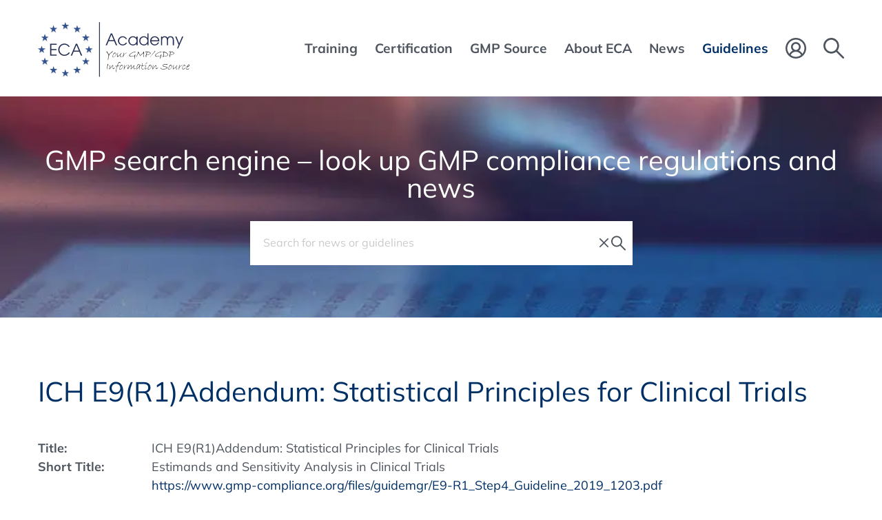

--- FILE ---
content_type: text/html; charset=UTF-8
request_url: https://www.gmp-compliance.org/guidelines/gmp-guideline/ich-e9r1addendum-statistical-principles-for-clinical-trials
body_size: 9802
content:
<!DOCTYPE html>
<html lang="en">
<head>
<link rel="preconnect" href="//privacy-proxy.usercentrics.eu">
<link rel="preload" href="//privacy-proxy.usercentrics.eu/latest/uc-block.bundle.js" as="script">
<script type="application/javascript" src="https://privacy-proxy.usercentrics.eu/latest/uc-block.bundle.js"></script>
<script>uc.deactivateBlocking(['BJ59EidsWQ',])</script>
      <meta charset="UTF-8">
    <title>ICH E9(R1)Addendum: Statistical Principles for Clinical Trials - ECA Academy</title>
    <base href="https://www.gmp-compliance.org/">

          <meta name="robots" content="index,follow">
      <meta name="description" content="The ICH E9(R1) Addendum presents a structured framework to strengthen the dialogue between disciplines involved in the formulation of clinical trial objectives, design, conduct, analysis and interpretation, as well as between sponsor and regulator regarding the treatment effect(s) of interest that a clinical trial …">
      <meta name="generator" content="Contao Open Source CMS">
    
          <link rel="canonical" href="https://www.gmp-compliance.org/guidelines/gmp-guideline/ich-e9r1addendum-statistical-principles-for-clinical-trials">
    
    <meta name="viewport" content="width=device-width, initial-scale=1, user-scalable=yes">
        <link rel="stylesheet" href="assets/css/frontend.css,mobile-navigation.scss,megamenu.scss,animate.css,st...-c969b62a.css">        <script src="assets/js/jquery.min.js,mobile-navigation.js,ixan.js,injectinvisiblecss.js...-ec74b4f1.js"></script><script src="files/x-theme/dependencies/touchswipe/jquery.touchSwipe.min.js?v=fe352c30"></script><script>var c4g_rq = '';</script><link rel="shortcut icon" type="image/x-icon" href="files/custom/images/favicon.ico">
<link rel="apple-touch-icon-precomposed" href="files/custom/images/apple-touch-icon.png" />
  
<!-- Google Tag Manager -->
<script type="text/javascript">(function(w,d,s,l,i){w[l]=w[l]||[];w[l].push({'gtm.start':new Date().getTime(),event:'gtm.js'});var f=d.getElementsByTagName(s)[0],j=d.createElement(s),dl=l!='dataLayer'?'&l='+l:'';j.async=!0;j.src='https://www.googletagmanager.com/gtm.js?id='+i+dl;f.parentNode.insertBefore(j,f)})(window,document,'script','dataLayer','GTM-NHS3KL')</script>
<!-- End Google Tag Manager -->

</head>
<body id="top" class="no-script RightPanel">


      
<div class="custom">
      
<div id="body-top">
  <div class="inside">
    
<!-- indexer::stop -->
<div class="ce_body_top">

    
    
    <!-- body-top-header begin -->
    <div class="body-top-header original-header">
        <div class="grid-container">
                        <div class="grid-x">
                <div class="text-left shrink logo cell">
<div class="ce_image cell block">

        
  
  
<figure class="image_container">
      <a href="./" title="ECA Academy - ECA Academy">
  
  

<img src="assets/images/6/ECA-Academy-Logo-2463c7a9.svg" width="220" height="80" alt="ECA Academy - ECA Academy">


      </a>
  
  </figure>



</div>
  

</div><div class="text-right auto mobile-navigation-trigger main-navigation-mobile cell auto hide-for-large text-right"><div class="mnavbar"><div class="navbar bar-top"></div><div class="navbar bar-middle"></div><div class="navbar bar-bottom"></div></div></div><div class="text-right auto main-navigation-desktop cell show-for-large">
<!-- indexer::stop -->
<nav class="mod_navigation block">

  
  <a href="guidelines/gmp-guideline/ich-e9r1addendum-statistical-principles-for-clinical-trials#skipNavigation1" class="invisible">Skip navigation</a>

  

<!-- indexer::stop -->
<ul class="level_1">

    
        
            
                <li class="submenu first mega-menu">
                    <a href="training/all-gmp-courses-conferences" title="Training" class="submenu first" aria-haspopup="true" itemprop="url">
                        <span itemprop="name">Training</span>
                    </a>
                    

<!-- indexer::stop -->
<ul class="level_2">

    
        
            
                <li class="event-list-content first mega-menu-item">
                    <div class="menu-container">
                        <p><div class="ce_ContainerStart grid-container">

<div class="ce_ixelgen_headline_extended h3 mb-0 cell block">

        
  
                
                        <p class="headline_extended below"><strong class="h3">Subject Areas</strong></p>            
    


</div>

<div class="ce_hyperlink cell medium-4 block">

        
  
          <a href="training/gmp-courses-and-conferences-by-topic" class="hyperlink_txt" title="Full list of training courses by topic">Full list of training courses by topic</a>
      

</div>
<div class="ce_GridStart mt-10px grid-margin-x grid-x">

<div class="ce_hyperlink cell medium-4 block">

        
  
          <a href="training/gmp-courses-and-conferences-by-topic/gmp-basic-training-courses" class="hyperlink_txt" title="GMP Basic Training Courses">GMP Basic Training Courses</a>
      

</div>

<div class="ce_hyperlink cell medium-4 block">

        
  
          <a href="training/gmp-courses-and-conferences-by-topic/gmp-courses-conferences-quality-assurance" class="hyperlink_txt" title="Quality Assurance">Quality Assurance</a>
      

</div>

<div class="ce_hyperlink cell medium-4 block">

        
  
          <a href="training/all-gmp-courses-conferences/gmp-courses-and-conferences-by-topic/gmp-training-courses-qualified-person-qp" class="hyperlink_txt" title="Qualified Person &#40;QP&#41;">Qualified Person &#40;QP&#41;</a>
      

</div>

<div class="ce_hyperlink cell medium-4 block">

        
  
          <a href="training/gmp-courses-and-conferences-by-topic/gmp-courses-conferences-validation" class="hyperlink_txt" title="Validation / Qualification">Validation / Qualification</a>
      

</div>

<div class="ce_hyperlink cell medium-4 block">

        
  
          <a href="training/all-gmp-courses-conferences/gmp-courses-and-conferences-by-topic/gmp-training-courses-computer-validation" class="hyperlink_txt" title="Computer Validation / IT Compliance">Computer Validation / IT Compliance</a>
      

</div>

<div class="ce_hyperlink cell medium-4 block">

        
  
          <a href="training/gmp-courses-and-conferences-by-topic/artificial-intelligence-ai" class="hyperlink_txt" title="NEW! Artificial Intelligence &#40;AI&#41;">NEW! Artificial Intelligence &#40;AI&#41;</a>
      

</div>

<div class="ce_hyperlink cell medium-4 block">

        
  
          <a href="training/gmp-courses-and-conferences-by-topic/gmp-courses-conferences-quality-control" class="hyperlink_txt" title="Quality Control / Analytics">Quality Control / Analytics</a>
      

</div>

<div class="ce_hyperlink cell medium-4 block">

        
  
          <a href="training/all-gmp-courses-conferences/gmp-courses-and-conferences-by-topic/gmp-training-courses-general-microbiological-topics" class="hyperlink_txt" title="Microbiology / Hygiene">Microbiology / Hygiene</a>
      

</div>

<div class="ce_hyperlink cell medium-4 block">

        
  
          <a href="training/gmp-courses-and-conferences-by-topic/gmp-courses-conferences-technical-operations" class="hyperlink_txt" title="Pharmaceutical Technology">Pharmaceutical Technology</a>
      

</div>

<div class="ce_hyperlink cell medium-4 block">

        
  
          <a href="training/gmp-courses-and-conferences-by-topic/gmp-courses-conferences-aseptic-manufacturing" class="hyperlink_txt" title="Sterile Manufacturing">Sterile Manufacturing</a>
      

</div>

<div class="ce_hyperlink cell medium-4 block">

        
  
          <a href="training/all-gmp-courses-conferences/gmp-courses-and-conferences-by-topic/gmp-training-courses-others" class="hyperlink_txt" title="Other Manufacturing Areas">Other Manufacturing Areas</a>
      

</div>

<div class="ce_hyperlink cell medium-4 block">

        
  
          <a href="training/gmp-courses-and-conferences-by-topic/gmp-training-courses-packaging" class="hyperlink_txt" title="Packaging / Packaging Material">Packaging / Packaging Material</a>
      

</div>

<div class="ce_hyperlink cell medium-4 block">

        
  
          <a href="training/gmp-courses-and-conferences-by-topic/gmp-courses-conferences-storage-distribution-transportation" class="hyperlink_txt" title="Good Distribution Practice">Good Distribution Practice</a>
      

</div>

<div class="ce_hyperlink cell medium-4 block">

        
  
          <a href="training/gmp-courses-and-conferences-by-topic/gmp-courses-conferences-pharmaceutical-development" class="hyperlink_txt" title="Development">Development</a>
      

</div>

<div class="ce_hyperlink cell medium-4 block">

        
  
          <a href="training/gmp-courses-and-conferences-by-topic/gmp-training-courses-regulatory-affairs" class="hyperlink_txt" title="Regulatory Affairs">Regulatory Affairs</a>
      

</div>

<div class="ce_hyperlink cell medium-4 block">

        
  
          <a href="training/gmp-courses-and-conferences-by-topic/gmp-courses-conferences-biotechnology" class="hyperlink_txt" title="Biotechnology / Blood / ATMP">Biotechnology / Blood / ATMP</a>
      

</div>

<div class="ce_hyperlink cell medium-4 block">

        
  
          <a href="training/gmp-courses-and-conferences-by-topic/gmp-courses-conferences-apis-excipients" class="hyperlink_txt" title="APIs / Excipients">APIs / Excipients</a>
      

</div>

<div class="ce_hyperlink cell medium-4 block">

        
  
          <a href="training/gmp-courses-and-conferences-by-topic/gmp-training-courses-medical-devices" class="hyperlink_txt" title="Medical Devices">Medical Devices</a>
      

</div>
</div>

<div class="ce_ixelgen_headline_extended h3 mb-0 mt-2 cell block">

        
  
                
                        <p class="headline_extended below"><strong class="h3">Training Format</strong></p>            
    


</div>
<div class="ce_GridStart grid-margin-x grid-x">

<div class="ce_hyperlink cell medium-4 block">

        
  
          <a href="/searchresults?type=ONSITE" class="hyperlink_txt" title="Onsite - In Conference Hotel">Onsite - In Conference Hotel</a>
      

</div>

<div class="ce_hyperlink cell medium-4 block">

        
  
          <a href="/searchresults?type=ONLINE" class="hyperlink_txt" title="Online">Online</a>
      

</div>

<div class="ce_hyperlink cell medium-4 block">

        
  
          <a href="/searchresults?type=RECORDING" class="hyperlink_txt" title="Recording / On Demand">Recording / On Demand</a>
      

</div>
</div>

<div class="ce_ixelgen_headline_extended h3 mb-0 mt-2 cell block">

        
  
                
                        <p class="headline_extended below"><strong class="h3">Top Events</strong></p>            
    


</div>
<div class="ce_GridStart grid-margin-x grid-x">

<div class="ce_hyperlink cell medium-4 block">

        
  
          <a href="training/top-events" class="hyperlink_txt" title="Top Events">Top Events</a>
      

</div>
</div>

<div class="ce_ixelgen_headline_extended h3 mb-0 mt-2 cell block">

        
  
                
                        <p class="headline_extended below"><strong class="h3">Additional Services</strong></p>            
    


</div>
<div class="ce_GridStart grid-margin-x grid-x">

<div class="ce_hyperlink cell medium-4 block">

        
  
          <a href="training/gmp-gdp-in-house-trainings" class="hyperlink_txt" title="In-House Training Courses">In-House Training Courses</a>
      

</div>

<div class="ce_hyperlink cell medium-4 block">

        
  
          <a href="on-demand-online-training/gmp-gdp-elearning" class="hyperlink_txt" title="E-Learning">E-Learning</a>
      

</div>
</div>

<div class="ce_ixelgen_headline_extended h3 mb-0 mt-2 cell block">

        
  
                
                        <p class="headline_extended below"><strong class="h3">Further Information</strong></p>            
    


</div>
<div class="ce_GridStart grid-margin-x grid-x">

<div class="ce_hyperlink cell medium-4 block">

        
  
          <a href="training/online-training-technical-information" class="hyperlink_txt" title="Technical Information">Technical Information</a>
      

</div>

<div class="ce_hyperlink cell medium-4 block">

        
  
          <a href="training/exhibitions-and-sponsoring" class="hyperlink_txt" title="Exhibitions and Sponsoring">Exhibitions and Sponsoring</a>
      

</div>
</div>
</div>
  
</p>                    </div>
                    <a href="training/all-gmp-courses-conferences" title="All GMP Courses &amp; Conferences" class="event-list-content first default"  itemprop="url">
                        <span itemprop="name">Events Overview</span>
                    </a>
                                    </li>

            
        
    
        
            
                <li class="default">
                    <a href="training/gmp-courses-and-conferences-by-topic" title="GMP Training Courses &amp; Conferences by topic" itemprop="url">
                        <span itemprop="name">Events by Topic</span>
                    </a>
                                    </li>

            
        
    
        
            
                <li class="event-list-content default">
                    <a href="training/top-events" title="Top Events" class="event-list-content" itemprop="url">
                        <span itemprop="name">Top Events</span>
                    </a>
                                    </li>

            
        
    
        
            
                <li class="event-list-content default">
                    <a href="searchresults?type=ONSITE" title="Onsite - In Conference Hotel" class="event-list-content" itemprop="url">
                        <span itemprop="name">Onsite - In Conference Hotel</span>
                    </a>
                                    </li>

            
        
    
        
            
                <li class="event-list-content default">
                    <a href="searchresults?type=ONLINE" title="Online" class="event-list-content" itemprop="url">
                        <span itemprop="name">Online</span>
                    </a>
                                    </li>

            
        
    
        
            
                <li class="event-list-content default">
                    <a href="searchresults?type=RECORDING" title="Recording / On Demand" class="event-list-content" itemprop="url">
                        <span itemprop="name">Recording / On Demand</span>
                    </a>
                                    </li>

            
        
    
        
            
                <li class="submenu default">
                    <a href="training/gmp-gdp-in-house-trainings" title="Additional Services" class="submenu" aria-haspopup="true" itemprop="url">
                        <span itemprop="name">Additional Services</span>
                    </a>
                    

<!-- indexer::stop -->
<ul class="level_3">

    
        
            
                <li class="first default">
                    <a href="training/gmp-gdp-in-house-trainings" title="GMP and GDP In-house Training Programme" class="first" itemprop="url">
                        <span itemprop="name">Inhouse Training Programme</span>
                    </a>
                                    </li>

            
        
    
        
            
                <li class="last default">
                    <a href="on-demand-online-training/gmp-gdp-elearning" title="GMP and GDP eLearning" class="last" itemprop="url">
                        <span itemprop="name">GMP/GDP eLearning</span>
                    </a>
                                    </li>

            
        
    
</ul>
<!-- indexer::continue -->
                </li>

            
        
    
        
            
                <li class="submenu default">
                    <a href="training/online-training-technical-information" title="Further Information" class="submenu" aria-haspopup="true" itemprop="url">
                        <span itemprop="name">Further Information</span>
                    </a>
                    

<!-- indexer::stop -->
<ul class="level_3">

    
        
            
                <li class="membership first default">
                    <a href="training/online-training-technical-information" title="Online Training - Technical Information" class="membership first" itemprop="url">
                        <span itemprop="name">Technical Information</span>
                    </a>
                                    </li>

            
        
    
        
            
                <li class="last default">
                    <a href="training/exhibitions-and-sponsoring" title="Conferences - Exhibition and Sponsoring" class="last" itemprop="url">
                        <span itemprop="name">Exhibitions & Sponsoring</span>
                    </a>
                                    </li>

            
        
    
</ul>
<!-- indexer::continue -->
                </li>

            
        
    
        
            
                <li class="membership last default">
                    <a href="go-green" title="GOGREEN - Concept Heidelberg sends carbon neutral klimaneutral" class="membership last" itemprop="url">
                        <span itemprop="name">GoGreen</span>
                    </a>
                                    </li>

            
        
    
</ul>
<!-- indexer::continue -->
                </li>

            
        
    
        
            
                <li class="submenu mega-menu">
                    <a href="certification/gmp-gdp-certification-programme" title="Certification" class="submenu" aria-haspopup="true" itemprop="url">
                        <span itemprop="name">Certification</span>
                    </a>
                    

<!-- indexer::stop -->
<ul class="level_2">

    
        
            
                <li class="first mega-menu-item">
                    <div class="menu-container">
                        <p><div class="ce_ContainerStart grid-container">

<div class="ce_ixelgen_headline_extended h3 mb-0 cell block">

        
  
                
                        <p class="headline_extended below"><strong class="h3">All GMP/GDP Certification Programmes</strong></p>            
    


</div>
<div class="ce_GridStart grid-margin-x grid-x">

<div class="ce_hyperlink cell large-4 block">

        
  
          <a href="certification/gmp-gdp-certification-programme" class="hyperlink_txt" title="More Information about the Certification Scheme">More Information about the Certification Scheme</a>
      

</div>

<div class="navigation-3-cols cell mt-1"><!-- indexer::stop -->
      <div class="layout_latest layout_latest_megamenu ce_hyperlink cell arc_6 block  first even">  
  <a href="certification/gmp-gdp-certification-program/eca-certified-data-integrity-manager" class="hyperlink_txt" title="ECA Certified Data Integrity Manager">Data Integrity Manager</a>
</div><div class="layout_latest layout_latest_megamenu ce_hyperlink cell arc_6 block  odd">  
  <a href="certification/gmp-gdp-certification-program/eca-certified-validation-manager" class="hyperlink_txt" title="ECA Certified Validation Manager">Validation Manager</a>
</div><div class="layout_latest layout_latest_megamenu ce_hyperlink cell arc_6 block  even">  
  <a href="certification/gmp-gdp-certification-program/eca-certified-quality-assurance-manager" class="hyperlink_txt" title="ECA Certified Quality Assurance Manager">Quality Assurance Manager</a>
</div><div class="layout_latest layout_latest_megamenu ce_hyperlink cell arc_6 block  odd">  
  <a href="certification/gmp-gdp-certification-program/eca-certified-api-production-manager" class="hyperlink_txt" title="ECA Certified API Production Manager">API Production Manager</a>
</div><div class="layout_latest layout_latest_megamenu ce_hyperlink cell arc_6 block  even">  
  <a href="certification/gmp-gdp-certification-program/eca-certified-quality-control-manager" class="hyperlink_txt" title="ECA Certified Quality Control Manager">Quality Control Manager</a>
</div><div class="layout_latest layout_latest_megamenu ce_hyperlink cell arc_6 block  odd">  
  <a href="certification/gmp-gdp-certification-program/eca-certified-technical-operations-manager" class="hyperlink_txt" title="ECA Certified Technical Operations Manager">Technical Operations Manager</a>
</div><div class="layout_latest layout_latest_megamenu ce_hyperlink cell arc_6 block  even">  
  <a href="certification/gmp-gdp-certification-program/eca-certified-computer-validation-manager" class="hyperlink_txt" title="ECA Certified Computer Validation Manager">Computer Validation Manager</a>
</div><div class="layout_latest layout_latest_megamenu ce_hyperlink cell arc_6 block  odd">  
  <a href="certification/gmp-gdp-certification-program/eca-certified-regulatory-affairs-manager" class="hyperlink_txt" title="ECA Certified Regulatory Affairs Manager">Regulatory Affairs Manager</a>
</div><div class="layout_latest layout_latest_megamenu ce_hyperlink cell arc_6 block  even">  
  <a href="certification/gmp-gdp-certification-program/eca-certified-microbiological-laboratory-manager" class="hyperlink_txt" title="ECA Certified Microbiological Laboratory Manager">Microbiological Laboratory Manager</a>
</div><div class="layout_latest layout_latest_megamenu ce_hyperlink cell arc_6 block  odd">  
  <a href="certification/gmp-gdp-certification-program/eca-certified-sterile-production-manager" class="hyperlink_txt" title="ECA Certified Sterile Production Manager">Sterile Production Manager</a>
</div><div class="layout_latest layout_latest_megamenu ce_hyperlink cell arc_6 block  even">  
  <a href="certification/gmp-gdp-certification-program/eca-certified-pharmaceutical-development-manager" class="hyperlink_txt" title="ECA Certified Pharmaceutical Development Manager">Pharmaceutical Development Manager</a>
</div><div class="layout_latest layout_latest_megamenu ce_hyperlink cell arc_6 block  odd">  
  <a href="certification/gmp-gdp-certification-program/eca-certified-biotech-manager" class="hyperlink_txt" title="ECA Certified Biotech Manager">Biotech Manager</a>
</div><div class="layout_latest layout_latest_megamenu ce_hyperlink cell arc_6 block  even">  
  <a href="certification/gmp-gdp-certification-program/eca-certified-gmp-auditor" class="hyperlink_txt" title="ECA Certified GMP Auditor">GMP Auditor</a>
</div><div class="layout_latest layout_latest_megamenu ce_hyperlink cell arc_6 block  odd">  
  <a href="certification/gmp-gdp-certification-program/eca-certified-gdp-compliance-manager" class="hyperlink_txt" title="ECA Certified GDP Compliance Manager">GDP Compliance Manager</a>
</div><div class="layout_latest layout_latest_megamenu ce_hyperlink cell arc_6 block  last even">  
  <a href="certification/gmp-gdp-certification-program/eca-certified-packaging-manager" class="hyperlink_txt" title="ECA Certified Packaging Manager">Packaging Manager</a>
</div>  <!-- indexer::continue -->

</div></div>

<div class="ce_ixelgen_headline_extended h3 mb-0 mt-2 cell block">

        
  
                
                        <p class="headline_extended below"><strong class="h3">What Certification do we offer?</strong></p>            
    


</div>
<div class="ce_GridStart grid-margin-x grid-x">

<div class="ce_hyperlink cell large-4 block">

        
  
          <a href="certification/gmp-gdp-training-certificate/proof-your-qualification" class="hyperlink_txt" title="GMP/GDP Certificate for Participants">GMP/GDP Certificate for Participants</a>
      

</div>
</div>
</div>
  
</p>                    </div>
                    <a href="certification/gmp-gdp-certification-programme" title="GMP and GDP Certification Programme" class="first default"  itemprop="url">
                        <span itemprop="name">GMP and GDP Certification Programme</span>
                    </a>
                                    </li>

            
        
    
        
            
                <li class="last default">
                    <a href="certification/gmp-gdp-training-certificate/proof-your-qualification" title="GMP/GDP Certificate  – Proof of your Qualification" class="last" itemprop="url">
                        <span itemprop="name">GMP/GDP Certificate</span>
                    </a>
                                    </li>

            
        
    
</ul>
<!-- indexer::continue -->
                </li>

            
        
    
        
            
                <li class="submenu mega-menu">
                    <a href="what-is-gmp" title="Services" class="submenu" aria-haspopup="true" itemprop="url">
                        <span itemprop="name">GMP Source</span>
                    </a>
                    

<!-- indexer::stop -->
<ul class="level_2">

    
        
            
                <li class="submenu first mega-menu-item">
                    <div class="menu-container">
                        <div class="ce_ContainerStart grid-container">

<div class="ce_ixelgen_headline_extended h3 mb-0 cell block">

        
  
                
                        <p class="headline_extended below"><strong class="h3">GMP Information and Databases</strong></p>            
    


</div>
<div class="ce_GridStart grid-margin-x grid-x">

<div class="ce_hyperlink cell large-4 block">

        
  
          <a href="what-is-gmp" class="hyperlink_txt" title="What is GMP?">What is GMP?</a>
      

</div>

<div class="ce_hyperlink cell large-4 block">

        
  
          <a href="gmp-inspection-databases" class="hyperlink_txt" title="GMP Inspection Databases">GMP Inspection Databases</a>
      

</div>

<div class="ce_hyperlink cell large-4 block">

        
  
          <a href="training/gmp-gdp-training-matrix" class="hyperlink_txt" title="GMP/GDP Matrix">GMP/GDP Matrix</a>
      

</div>

<div class="ce_hyperlink cell large-4 block">

        
  
          <a href="gmp-app" class="hyperlink_txt" title="GMP Web App">GMP Web App</a>
      

</div>

<div class="ce_hyperlink cell large-4 block">

        
  
          <a href="guidelines/gmp-guidelines-download" class="hyperlink_txt" title="International GMP Guides">International GMP Guides</a>
      

</div>

<div class="ce_hyperlink cell large-4 block">

        
  
          <a href="glossary-of-terms-und-abbreviations" class="hyperlink_txt" title="Glossary of Terms und Abbreviations">Glossary of Terms und Abbreviations</a>
      

</div>
</div>

<div class="ce_ixelgen_headline_extended h3 mb-0 mt-2 cell block">

        
  
                
                        <p class="headline_extended below"><strong class="h3">Publications</strong></p>            
    


</div>
<div class="ce_GridStart grid-margin-x grid-x">

<div class="ce_hyperlink cell large-4 block">

        
  
          <a href="publications/gmp-reports" class="hyperlink_txt" title="GMP Report">GMP Report</a>
      

</div>

<div class="ce_hyperlink cell large-4 block">

        
  
          <a href="gmp-journal" class="hyperlink_txt" title="GMP Journal">GMP Journal</a>
      

</div>

<div class="ce_hyperlink cell large-4 block">

        
  
          <a href="publications/gmp-publications" class="hyperlink_txt" title="GMP/GDP Publications">GMP/GDP Publications</a>
      

</div>

<div class="ce_hyperlink cell large-4 block">

        
  
          <a href="publications/gmp-q-a-guide" class="hyperlink_txt" title="Q&A Guide">Q&A Guide</a>
      

</div>
</div>

<div class="ce_ixelgen_headline_extended h3 mb-0 mt-2 cell block">

        
  
                
                        <p class="headline_extended below"><strong class="h3">GMP Links</strong></p>            
    


</div>
<div class="ce_GridStart grid-margin-x grid-x">

<div class="ce_hyperlink cell large-4 block">

        
  
          <a href="guidelines/links/link-navigator" class="hyperlink_txt" title="Link-Navigator">Link-Navigator</a>
      

</div>

<div class="ce_hyperlink cell large-4 block">

        
  
          <a href="guidelines/links/links-gmp-newsreader" class="hyperlink_txt" title="GMP-Newsreader">GMP-Newsreader</a>
      

</div>

<div class="ce_hyperlink cell large-4 block">

        
  
          <a href="guidelines/links/links-gmp-regulations" class="hyperlink_txt" title="GMP-Regulations">GMP-Regulations</a>
      

</div>

<div class="ce_hyperlink cell large-4 block">

        
  
          <a href="guidelines/links/links-pharmaceutical-associations" class="hyperlink_txt" title="Pharmaceutical Associations">Pharmaceutical Associations</a>
      

</div>

<div class="ce_hyperlink cell large-4 block">

        
  
          <a href="guidelines/links/links-regulatory-authorities" class="hyperlink_txt" title="Regulatory Authorities">Regulatory Authorities</a>
      

</div>

<div class="ce_hyperlink cell large-4 block">

        
  
          <a href="guidelines/links/links-others" class="hyperlink_txt" title="Others">Others</a>
      

</div>
</div>
</div>
  
                    </div>
                    <a href="what-is-gmp" title="GMP Information and Databases" class="submenu first default"  aria-haspopup="true" itemprop="url">
                        <span itemprop="name">GMP Information and Databases</span>
                    </a>
                    

<!-- indexer::stop -->
<ul class="level_3">

    
        
            
                <li class="first default">
                    <a href="what-is-gmp" title="What is GMP?" class="first" itemprop="url">
                        <span itemprop="name">What is GMP?</span>
                    </a>
                                    </li>

            
        
    
        
            
                <li class="default">
                    <a href="gmp-inspection-databases" title="GMP Inspection Databases" itemprop="url">
                        <span itemprop="name">GMP Inspection Databases</span>
                    </a>
                                    </li>

            
        
    
        
            
                <li class="default">
                    <a href="training/gmp-gdp-training-matrix" title="GMP/GDP Training Matrix" itemprop="url">
                        <span itemprop="name">GMP/GDP Training Matrix</span>
                    </a>
                                    </li>

            
        
    
        
            
                <li class="default">
                    <a href="glossary-of-terms-und-abbreviations" title="Glossary of Terms und Abbreviations" itemprop="url">
                        <span itemprop="name">Glossary of Terms und Abbreviations</span>
                    </a>
                                    </li>

            
        
    
        
            
                <li class="default">
                    <a href="gmp-app" title="GMP WebApp from ECA" itemprop="url">
                        <span itemprop="name">GMP Web App</span>
                    </a>
                                    </li>

            
        
    
        
            
                <li class="link-navigator last default">
                    <a href="guidelines/gmp-guidelines-download" title="GMP Guidelines - Downloads" class="link-navigator last" itemprop="url">
                        <span itemprop="name">International GMP Guides</span>
                    </a>
                                    </li>

            
        
    
</ul>
<!-- indexer::continue -->
                </li>

            
        
    
        
            
                <li class="submenu default">
                    <a href="publications/gmp-reports" title="Publications" class="submenu" aria-haspopup="true" itemprop="url">
                        <span itemprop="name">Publications</span>
                    </a>
                    

<!-- indexer::stop -->
<ul class="level_3">

    
        
            
                <li class="publications first default">
                    <a href="publications/gmp-reports" title="GMP Reports" class="publications first" itemprop="url">
                        <span itemprop="name">GMP Reports</span>
                    </a>
                                    </li>

            
        
    
        
            
                <li class="default">
                    <a href="gmp-journal" title="GMP Journal" itemprop="url">
                        <span itemprop="name">GMP Journal</span>
                    </a>
                                    </li>

            
        
    
        
            
                <li class="publications default">
                    <a href="publications/gmp-publications" title="GMP/GDP Publications" class="publications" itemprop="url">
                        <span itemprop="name">GMP/GDP Publications</span>
                    </a>
                                    </li>

            
        
    
        
            
                <li class="guide last default">
                    <a href="publications/gmp-q-a-guide" title="GMP Question and Answer Guide" class="guide last" itemprop="url">
                        <span itemprop="name">Q&amp;A Guide</span>
                    </a>
                                    </li>

            
        
    
</ul>
<!-- indexer::continue -->
                </li>

            
        
    
        
            
                <li class="submenu last default">
                    <a href="guidelines/links/link-navigator" title="GMP Links" class="submenu last" aria-haspopup="true" itemprop="url">
                        <span itemprop="name">GMP Links</span>
                    </a>
                    

<!-- indexer::stop -->
<ul class="level_3">

    
        
            
                <li class="link-navigator first default">
                    <a href="guidelines/links/link-navigator" title="Link-Navigator" class="link-navigator first" itemprop="url">
                        <span itemprop="name">Links - Navigator</span>
                    </a>
                                    </li>

            
        
    
        
            
                <li class="default">
                    <a href="guidelines/links/links-gmp-newsreader" title="Links - GMP-Newsreader" itemprop="url">
                        <span itemprop="name">Links - GMP-Newsreader</span>
                    </a>
                                    </li>

            
        
    
        
            
                <li class="default">
                    <a href="guidelines/links/links-gmp-regulations" title="Links - GMP-Regulations" itemprop="url">
                        <span itemprop="name">Links - GMP-Regulations</span>
                    </a>
                                    </li>

            
        
    
        
            
                <li class="annual-meetings default">
                    <a href="guidelines/links/links-pharmaceutical-associations" title="Links - Pharmaceutical Associations" class="annual-meetings" itemprop="url">
                        <span itemprop="name">Links - Pharmaceutical Associations</span>
                    </a>
                                    </li>

            
        
    
        
            
                <li class="annual-meetings default">
                    <a href="guidelines/links/links-regulatory-authorities" title="Links - Regulatory Authorities" class="annual-meetings" itemprop="url">
                        <span itemprop="name">Links - Regulatory Authorities</span>
                    </a>
                                    </li>

            
        
    
        
            
                <li class="annual-meetings last default">
                    <a href="guidelines/links/links-others" title="Links - Others" class="annual-meetings last" itemprop="url">
                        <span itemprop="name">Links - Others</span>
                    </a>
                                    </li>

            
        
    
</ul>
<!-- indexer::continue -->
                </li>

            
        
    
</ul>
<!-- indexer::continue -->
                </li>

            
        
    
        
            
                <li class="submenu mega-menu">
                    <a href="about-the-academy" title="About ECA" class="submenu" aria-haspopup="true" itemprop="url">
                        <span itemprop="name">About ECA</span>
                    </a>
                    

<!-- indexer::stop -->
<ul class="level_2">

    
        
            
                <li class="submenu first mega-menu-item">
                    <div class="menu-container">
                        <div class="ce_ContainerStart grid-container">

<div class="ce_ixelgen_headline_extended h3 mb-0 cell block">

        
  
                
                        <p class="headline_extended below"><strong class="h3">About us</strong></p>            
    


</div>
<div class="ce_GridStart grid-margin-x grid-x">

<div class="ce_hyperlink cell medium-4 block">

        
  
          <a href="about-the-academy" class="hyperlink_txt" title="About the Academy">About the Academy</a>
      

</div>

<div class="ce_hyperlink cell medium-4 block">

        
  
          <a href="about-eca/about-the-foundation" class="hyperlink_txt" title="About the Foundation">About the Foundation</a>
      

</div>

<div class="ce_hyperlink cell medium-4 block">

        
  
          <a href="about-eca/interest-working-groups" class="hyperlink_txt" title="Interest & Working Groups">Interest & Working Groups</a>
      

</div>
</div>

<div class="ce_ixelgen_headline_extended h3 mb-0 mt-2 cell block">

        
  
                
                        <p class="headline_extended below"><strong class="h3">Services</strong></p>            
    


</div>
<div class="ce_GridStart grid-margin-x grid-x">

<div class="ce_hyperlink cell medium-4 block">

        
  
          <a href="eca-gmp-guides" class="hyperlink_txt" title="ECA GMP Guides">ECA GMP Guides</a>
      

</div>

<div class="ce_hyperlink cell medium-4 block">

        
  
          <a href="about-eca/eca-membership-opportunities" class="hyperlink_txt" title="ECA Membership Opportunities">ECA Membership Opportunities</a>
      

</div>
</div>

<div class="ce_ixelgen_headline_extended h3 mb-0 mt-2 cell block">

        
  
                
                        <p class="headline_extended below"><strong class="h3">Information</strong></p>            
    


</div>
<div class="ce_GridStart grid-margin-x grid-x">

<div class="ce_hyperlink cell medium-4 block">

        
  
          <a href="about-eca/question-answers-about-eca" class="hyperlink_txt" title="Questions and Answers">Q&As</a>
      

</div>

<div class="ce_hyperlink cell medium-4 block">

        
  
          <a href="about-eca/contact" class="hyperlink_txt" title="Contact">Contact</a>
      

</div>
</div>
</div>
  
                    </div>
                    <a href="about-the-academy" title="About Us" class="submenu first default"  aria-haspopup="true" itemprop="url">
                        <span itemprop="name">About Us</span>
                    </a>
                    

<!-- indexer::stop -->
<ul class="level_3">

    
        
            
                <li class="first default">
                    <a href="about-the-academy" title="About the Academy" class="first" itemprop="url">
                        <span itemprop="name">About the Academy</span>
                    </a>
                                    </li>

            
        
    
        
            
                <li class="default">
                    <a href="about-eca/about-the-foundation" title="About the Foundation" itemprop="url">
                        <span itemprop="name">About the Foundation</span>
                    </a>
                                    </li>

            
        
    
        
            
                <li class="last default">
                    <a href="about-eca/interest-working-groups" title="Interest and Working Groups" class="last" itemprop="url">
                        <span itemprop="name">Interest & Working Groups</span>
                    </a>
                                    </li>

            
        
    
</ul>
<!-- indexer::continue -->
                </li>

            
        
    
        
            
                <li class="submenu last default">
                    <a href="about-eca/question-answers-about-eca" title="Information" class="submenu last" aria-haspopup="true" itemprop="url">
                        <span itemprop="name">Information</span>
                    </a>
                    

<!-- indexer::stop -->
<ul class="level_3">

    
        
            
                <li class="membership first default">
                    <a href="about-eca/question-answers-about-eca" title="Question and Answers about ECA" class="membership first" itemprop="url">
                        <span itemprop="name">Q&As</span>
                    </a>
                                    </li>

            
        
    
        
            
                <li class="last default">
                    <a href="about-eca/contact" title="Contact" class="last" itemprop="url">
                        <span itemprop="name">Contact</span>
                    </a>
                                    </li>

            
        
    
</ul>
<!-- indexer::continue -->
                </li>

            
        
    
</ul>
<!-- indexer::continue -->
                </li>

            
        
    
        
            
                <li class="submenu GMP-News mega-menu">
                    <a href="gmp-news/latest-gmp-news" title="News" class="submenu GMP-News" aria-haspopup="true" itemprop="url">
                        <span itemprop="name">News</span>
                    </a>
                    

<!-- indexer::stop -->
<ul class="level_2">

    
        
            
                <li class="news-overview first mega-menu-item">
                    <div class="menu-container">
                        <p><div class="ce_ContainerStart grid-container">

<div class="ce_hyperlink h3 cell block">

        
  
          <a href="gmp-news/latest-gmp-news" class="hyperlink_txt" title="All Current News">All Current News</a>
      

</div>

<div class="ce_ixelgen_headline_extended h3 mb-0 mt-2 cell block">

        
  
                
                        <p class="headline_extended below"><strong class="h3">News by topic</strong></p>            
    


</div>
<div class="ce_GridStart grid-margin-x grid-x">

<div class="navigation-3-cols cell"><!-- indexer::stop -->
<div class="ce_hyperlink cell block">
  <a href="gmp-news/news-sort-by-topic/analytical-quality-control" class="hyperlink_txt" title="GMP News Analytical Quality Control">Analytical Quality Control</a>
</div>
<div class="ce_hyperlink cell block">
  <a href="gmp-news/news-sort-by-topic/apis-excipients" class="hyperlink_txt" title="GMP News APIs and Excipients">APIs and Excipients</a>
</div>
<div class="ce_hyperlink cell block">
  <a href="gmp-news/news-sort-by-topic/aseptic-microbiology" class="hyperlink_txt" title="GMP News - Aseptic / Microbiology">Aseptic / Microbiology</a>
</div>
<div class="ce_hyperlink cell block">
  <a href="gmp-news/news-sort-by-topic/blood-biologics-atmp" class="hyperlink_txt" title="GMP News - Blood / Biologics and ATMP">Blood / Biologics and ATMP</a>
</div>
<div class="ce_hyperlink cell block">
  <a href="gmp-news/news-sort-by-topic/computer-validation" class="hyperlink_txt" title="GMP News - Computer Validation">Computer Validation</a>
</div>
<div class="ce_hyperlink cell block">
  <a href="gmp-news/news-sort-by-topic/artificial-intelligence-ai" class="hyperlink_txt" title="GMP News - Artificial Intelligence &#40;AI&#41;">NEW! Artificial Intelligence &#40;AI&#41;</a>
</div>
<div class="ce_hyperlink cell block">
  <a href="gmp-news/news-sort-by-topic/counterfeit-medicines" class="hyperlink_txt" title="GMP News - Counterfeit Medicines">Counterfeit Medicines</a>
</div>
<div class="ce_hyperlink cell block">
  <a href="gmp-news/sort-by-topic/gmp-news-drug-safety-pharmacovigilance" class="hyperlink_txt" title="GMP News - Drug Safety/Pharmacovigilance">Drug Safety/Pharmacovigilance</a>
</div>
<div class="ce_hyperlink cell block">
  <a href="gmp-news/news-sort-by-topic/gmp-inspections-audits" class="hyperlink_txt" title="GMP News - Inspections/Audits">GMP Inspections/Audits</a>
</div>
<div class="ce_hyperlink cell block">
  <a href="gmp-news/news-sort-by-topic/good-distribution-practices" class="hyperlink_txt" title="Good Distribution Practices News">Good Distribution Practices</a>
</div>
<div class="ce_hyperlink cell block">
  <a href="gmp-news/sort-by-topic/gmp-news-herbal-medicinal-products-cannabis" class="hyperlink_txt" title="GMP News - Herbal Medicinal Products (incl. Cannabis)">Herbal Medicinal Products (incl. Cannabis)</a>
</div>
<div class="ce_hyperlink cell block">
  <a href="gmp-news/news-sort-by-topic/medical-devices" class="hyperlink_txt" title="GMP News - Medical Devices">Medical Devices</a>
</div>
<div class="ce_hyperlink cell block">
  <a href="gmp-news/news-sort-by-topic/packaging" class="hyperlink_txt" title="GMP News - Packaging">Packaging</a>
</div>
<div class="ce_hyperlink cell block">
  <a href="gmp-news/news-sort-by-topic/pharmaceutical-development-clinical-trials-gcp" class="hyperlink_txt" title="GMP News - Pharmaceutical Development / Clinical Trials / GCP">Pharmaceutical/Clinical Development</a>
</div>
<div class="ce_hyperlink cell block">
  <a href="gmp-news/news-sort-by-topic/pharmaceutical-technology" class="hyperlink_txt" title="GMP News - Pharmaceutical Technology">Pharmaceutical Technology</a>
</div>
<div class="ce_hyperlink cell block">
  <a href="gmp-news/news-sort-by-topic/quality-assurance" class="hyperlink_txt" title="GMP News - Quality Assurance">Quality Assurance</a>
</div>
<div class="ce_hyperlink cell block">
  <a href="gmp-news/news-sort-by-topic/regulatory-affairs" class="hyperlink_txt" title="GMP News - Regulatory Affairs">Regulatory Affairs</a>
</div>
<div class="ce_hyperlink cell block">
  <a href="gmp-news/news-sort-by-topic/validation" class="hyperlink_txt" title="GMP News - Validation">Validation</a>
</div>
<!-- indexer::continue -->

</div></div>

<div class="ce_hyperlink h3 mb-0 mt-1 cell block">

        
  
          <a href="gmp-newsletter" class="hyperlink_txt" title="Subscribe Newsletter">Subscribe Newsletter</a>
      

</div>
</div>
  
</p>                    </div>
                    <a href="gmp-news/latest-gmp-news" title="All Current GMP News" class="news-overview first default"  itemprop="url">
                        <span itemprop="name">All Current News</span>
                    </a>
                                    </li>

            
        
    
        
            
                <li class="submenu news-themensortiert default">
                    <a href="gmp-news/news-sort-by-topic/analytical-quality-control" title="News Sort By Topic" class="submenu news-themensortiert" aria-haspopup="true" itemprop="url">
                        <span itemprop="name">News Sort By Topic</span>
                    </a>
                    

<!-- indexer::stop -->
<ul class="level_3">

    
        
            
                <li class="news-overview-themes first default">
                    <a href="gmp-news/news-sort-by-topic/analytical-quality-control" title="GMP News Analytical Quality Control" class="news-overview-themes first" itemprop="url">
                        <span itemprop="name">Analytical Quality Control</span>
                    </a>
                                    </li>

            
        
    
        
            
                <li class="news-overview-themes default">
                    <a href="gmp-news/news-sort-by-topic/apis-excipients" title="GMP News APIs and Excipients" class="news-overview-themes" itemprop="url">
                        <span itemprop="name">APIs and Excipients</span>
                    </a>
                                    </li>

            
        
    
        
            
                <li class="news-overview-themes default">
                    <a href="gmp-news/news-sort-by-topic/aseptic-microbiology" title="GMP News - Aseptic / Microbiology" class="news-overview-themes" itemprop="url">
                        <span itemprop="name">Aseptic / Microbiology</span>
                    </a>
                                    </li>

            
        
    
        
            
                <li class="news-overview-themes default">
                    <a href="gmp-news/news-sort-by-topic/blood-biologics-atmp" title="GMP News - Blood / Biologics and ATMP" class="news-overview-themes" itemprop="url">
                        <span itemprop="name">Blood / Biologics and ATMP</span>
                    </a>
                                    </li>

            
        
    
        
            
                <li class="news-overview-themes default">
                    <a href="gmp-news/news-sort-by-topic/computer-validation" title="GMP News - Computer Validation" class="news-overview-themes" itemprop="url">
                        <span itemprop="name">Computer Validation</span>
                    </a>
                                    </li>

            
        
    
        
            
                <li class="news-overview-themes default">
                    <a href="gmp-news/news-sort-by-topic/artificial-intelligence-ai" title="GMP News - Artificial Intelligence &#40;AI&#41;" class="news-overview-themes" itemprop="url">
                        <span itemprop="name">NEW! Artificial Intelligence &#40;AI&#41;</span>
                    </a>
                                    </li>

            
        
    
        
            
                <li class="news-overview-themes default">
                    <a href="gmp-news/news-sort-by-topic/counterfeit-medicines" title="GMP News - Counterfeit Medicines" class="news-overview-themes" itemprop="url">
                        <span itemprop="name">Counterfeit Medicines</span>
                    </a>
                                    </li>

            
        
    
        
            
                <li class="news-overview-themes default">
                    <a href="gmp-news/sort-by-topic/gmp-news-drug-safety-pharmacovigilance" title="GMP News - Drug Safety/Pharmacovigilance" class="news-overview-themes" itemprop="url">
                        <span itemprop="name">Drug Safety/Pharmacovigilance</span>
                    </a>
                                    </li>

            
        
    
        
            
                <li class="news-overview-themes default">
                    <a href="gmp-news/news-sort-by-topic/gmp-inspections-audits" title="GMP News - Inspections/Audits" class="news-overview-themes" itemprop="url">
                        <span itemprop="name">GMP Inspections/Audits</span>
                    </a>
                                    </li>

            
        
    
        
            
                <li class="news-overview-themes default">
                    <a href="gmp-news/news-sort-by-topic/good-distribution-practices" title="Good Distribution Practices News" class="news-overview-themes" itemprop="url">
                        <span itemprop="name">Good Distribution Practices</span>
                    </a>
                                    </li>

            
        
    
        
            
                <li class="default">
                    <a href="gmp-news/sort-by-topic/gmp-news-herbal-medicinal-products-cannabis" title="GMP News - Herbal Medicinal Products (incl. Cannabis)" itemprop="url">
                        <span itemprop="name">Herbal Medicinal Products (incl. Cannabis)</span>
                    </a>
                                    </li>

            
        
    
        
            
                <li class="news-overview-themes default">
                    <a href="gmp-news/news-sort-by-topic/medical-devices" title="GMP News - Medical Devices" class="news-overview-themes" itemprop="url">
                        <span itemprop="name">Medical Devices</span>
                    </a>
                                    </li>

            
        
    
        
            
                <li class="news-overview-themes default">
                    <a href="gmp-news/news-sort-by-topic/packaging" title="GMP News - Packaging" class="news-overview-themes" itemprop="url">
                        <span itemprop="name">Packaging</span>
                    </a>
                                    </li>

            
        
    
        
            
                <li class="news-overview-themes default">
                    <a href="gmp-news/news-sort-by-topic/pharmaceutical-development-clinical-trials-gcp" title="GMP News - Pharmaceutical Development / Clinical Trials / GCP" class="news-overview-themes" itemprop="url">
                        <span itemprop="name">Pharmaceutical/Clinical Development</span>
                    </a>
                                    </li>

            
        
    
        
            
                <li class="news-overview-themes default">
                    <a href="gmp-news/news-sort-by-topic/pharmaceutical-technology" title="GMP News - Pharmaceutical Technology" class="news-overview-themes" itemprop="url">
                        <span itemprop="name">Pharmaceutical Technology</span>
                    </a>
                                    </li>

            
        
    
        
            
                <li class="news-overview-themes default">
                    <a href="gmp-news/news-sort-by-topic/quality-assurance" title="GMP News - Quality Assurance" class="news-overview-themes" itemprop="url">
                        <span itemprop="name">Quality Assurance</span>
                    </a>
                                    </li>

            
        
    
        
            
                <li class="news-overview-themes default">
                    <a href="gmp-news/news-sort-by-topic/regulatory-affairs" title="GMP News - Regulatory Affairs" class="news-overview-themes" itemprop="url">
                        <span itemprop="name">Regulatory Affairs</span>
                    </a>
                                    </li>

            
        
    
        
            
                <li class="news-overview-themes last default">
                    <a href="gmp-news/news-sort-by-topic/validation" title="GMP News - Validation" class="news-overview-themes last" itemprop="url">
                        <span itemprop="name">Validation</span>
                    </a>
                                    </li>

            
        
    
</ul>
<!-- indexer::continue -->
                </li>

            
        
    
        
            
                <li class="newsletter last default">
                    <a href="gmp-newsletter" title="Subscribe GMP Newsletter" class="newsletter last" itemprop="url">
                        <span itemprop="name">Subscribe Newsletter</span>
                    </a>
                                    </li>

            
        
    
</ul>
<!-- indexer::continue -->
                </li>

            
        
    
        
            
                <li class="trail default">
                    <a href="guidelines/gmp-guidelines" title="Guidelines" class="trail" itemprop="url">
                        <span itemprop="name">Guidelines</span>
                    </a>
                                    </li>

            
        
    
        
            
                <li class="submenu member navigation-basic-icon navigation-members-icon default">
                    <a href="membership/your-membership" title="ECA Members Area" class="submenu member navigation-basic-icon navigation-members-icon" aria-haspopup="true" itemprop="url">
                        <span itemprop="name">Members Area</span>
                    </a>
                    

<!-- indexer::stop -->
<ul class="level_2">

    
        
            
                <li class="member navigation-basic-icon navigation-members-icon first last default">
                    <a href="your-membership" title="ECA Members Area" class="member navigation-basic-icon navigation-members-icon first last" itemprop="url">
                        <span itemprop="name">Members Area</span>
                    </a>
                                    </li>

            
        
    
</ul>
<!-- indexer::continue -->
                </li>

            
        
    
        
            
                <li class="navigation-basic-icon navigation-search-icon last default">
                    <a href="training/all-gmp-courses-conferences" title="Search" class="navigation-basic-icon navigation-search-icon last" itemprop="url">
                        <span itemprop="name">Search</span>
                    </a>
                                    </li>

            
        
    
</ul>
<!-- indexer::continue -->

  <span id="skipNavigation1" class="invisible"></span>

</nav>
<!-- indexer::continue -->
</div>            </div>
            
                    </div>
    </div>
    <!-- body-top-header end -->
    
</div>
<!-- indexer::continue -->
  

  </div>
</div>
  </div>
<div id="navi-mobile" class="hide-for-large"><div class="site-overlay"></div></div>
    <div id="wrapper">

                    
      
              <div id="container">

                      <main id="main">
              <div class="inside">
                

  <div class="mod_article pb-0 pt-0 banner-search-subpages grid-container full block" id="article-666">
    
          <div class="grid-x">

      <div class="ixfe_bg_wrapper ixfe_bg_image" style=" background-image:url('files/eca/userImages/banner/header-gmp-comp-news.webp');">
    <div class="ce_ContainerStart pt-0 pb-0 grid-container ixfe_bg_image">
<div class="ce_GridStart grid-x">
<div class="ce_CellStart cell small-12">

<div class="ce_ixelgen_headline_extended cell small-12 text-center block">

        
  
                
                        <p class="headline_extended below"><strong class="h1">GMP search engine – look up GMP compliance regulations and news</strong></p>            
    


</div>
</div>
<div class="ce_CellStart cell small-12 large-6 large-offset-3 text-center">

<!-- indexer::stop -->
<div class="ce_form grid-container block">

  <form action="searchresults-guidelines-news" method="get" enctype="application/x-www-form-urlencoded" id="idSearchFormNewsGuidelines" class="search-form search-form-news">
    <div class="formbody">
                  <div class="form-fields"><div class="grid-x">
<div class="widget widget-text cell small-11">
    
    
  <input type="text" name="searchtext" id="ctrl_288" class="text" value="" placeholder="Search for news or guidelines">
</div>

<div class="widget widget-submit cell small-1">
    
        <img class="button-search" id="idFulltextDelete" alt="clear search" src="/files/eca/userImages/icons/clear-button.svg">
    <input type="image" src="files/eca/libImages/icons/icon-search.svg" id="ctrl_289" class="submit" title="Filter search results" alt="Filter search results">
  </div>
</div></div>
    </div>
  </form>
</div>
<!-- indexer::continue -->
</div>
</div>
</div>
</div>  
</div>    
      </div>



  <div class="mod_article grid-container block" id="article-68">
    
          <div class="grid-x">
<div class="mod_newsreader block">

        
  
  
<div class="layout_full news-full-guidelines grid-container ">
<div class="grid-margin-x grid-x">


<h1 class="small-12">ICH E9(R1)Addendum: Statistical Principles for Clinical Trials</h1>


        <div class="info small-12 medium-2 large-2">Title:</div>
      <div class="small-12 medium-10 large-10">ICH E9(R1)Addendum: Statistical Principles for Clinical Trials</div>
   

        <div class="info small-12 medium-2 large-2">Short Title:</div>
      <div class="small-12 medium-10 large-10">Estimands and Sensitivity Analysis in Clinical Trials</div>
    

        <div class="info small-12 medium-2 large-2"></div>
      <div class="small-12 medium-10 large-10"><p><a target="_blank" href="https://www.gmp-compliance.org/files/guidemgr/E9-R1_Step4_Guideline_2019_1203.pdf">https://www.gmp-compliance.org/files/guidemgr/E9-R1_Step4_Guideline_2019_1203.pdf</a></p></div>
  
        <div class="info small-12 medium-2 large-2">Origin/Publisher:</div>
      <div class="small-12 medium-10 large-10"><p>ICH</p></div>
  
        <div class="info small-12 medium-2 large-2">Document Type:</div>
      <div class="small-12 medium-10 large-10">Guideline</div>
  
        <div class="info small-12 medium-2 large-2">Content:</div>
      <div class="small-12 medium-10 large-10">The ICH E9(R1) Addendum presents a structured framework to strengthen the dialogue between disciplines involved in the formulation of clinical trial objectives, design, conduct, analysis and interpretation, as well as between sponsor and regulator regarding the treatment effect(s) of interest that a clinical trial should address.</div>
  
</div>  
</div>
      <!-- indexer::stop -->
    <p class="back mt-1"><a class="button-outline btn-v1" href="javascript:history.go(-1)" title="Go back">Go back</a></p>
    <!-- indexer::continue -->
  
  
</div>
</div>    
      </div>

              </div>
                          </main>
          
                                
                                
        </div>
      
      
                        <footer id="footer">
            <div class="inside">
              
<div id="back-to-top" class="on-side fade-in">
	<div class="btn"><img width="40" height="40" src="/files/eca/libImages/icons/icon-to-top.svg" alt="to top"></div>
</div>

<script>
(function($) {
    $(document).ready(function(){
        goBackToTop();
    });

    function goBackToTop() {
        var backToTop = $('#back-to-top');

        backToTop.find('.btn').click(function(){
            $('body,html').animate({
                scrollTop: 0
            }, 800);
            return false;
        });
                calcPosition();

        // Events
        var activateHeight = 200;
        $(window).scroll(function() {
            if (!($('body').hasClass('home'))){
                if ($(this).scrollTop() > activateHeight){
                    backToTop.addClass('activated'); // show
                } else {
                    backToTop.removeClass('activated'); // hide
                }
            }
            calcPosition();
        });

        $(window).resize(function() {
            calcPosition();
        });
        } // function end

        function calcPosition() {
        // calculate position
        var customPaddingBottom = 20; // custom padding bottom
        var contentWidth = $('#container').width(); // mein column width
        var paddingBottom = $('#footer').height(); // footer height
        var contentHeight = $(document).height(); // document height
        var scrollHeight = $(document).scrollTop() + $(window).height(); // scrol height
        var marginBottom = 0;
        if (scrollHeight >= contentHeight - paddingBottom) {
            marginBottom = paddingBottom - (contentHeight - scrollHeight);
        }
        $('#back-to-top').css({
            'width' : contentWidth,
            'bottom': marginBottom + customPaddingBottom
        });

    } // function end
    })(jQuery);
</script>
  

<div class="ixfe_bg_wrapper color_light-gray">
    <div class="ce_ContainerStart footer-custom fcv1 grid-container">
<div class="ce_GridStart footer-custom fcv1 grid-x">
<div class="ce_CellStart cell small-12 large-6">
<div class="ce_GridStart grid-margin-x grid-x">

<div class="ce_ixelgen_iconbox s-pt-1 get-the-app cell iconbox variant_1 size-m icon-left block">

        
          <a title="GMP Navigator App" class="element-as-link" href="gmp-app">
    
            <div class="icon-cell float-left">
                            <i class="icon icon-size-m" data-icon="&#xe903;"></i>
                    </div>
    
        <div class="icon-box-container">
            
                            <div class="text"><p><span class="font-size-xxl">Get the GMP App!</span></p></div>
            
        </div>

    
        </a>
    

</div>

<div class="ce_ixelgen_iconbox color-xml-feed cell small-3 medium-2 iconbox variant_1 size-m icon-above block">

        
          <a title="Newsfeed" class="element-as-link" href="https://app.gxp-services.net/eca_newsfeed.xml" target="_blank">
    
            <div class="icon-cell float-above">
                            <i class="icon icon-size-m" data-icon="&#xf14f;"></i>
                    </div>
    
        <div class="icon-box-container">
            
            
        </div>

    
        </a>
    

</div>
</div>
</div>
<div class="ce_CellStart cell small-8 medium-6 large-3">
<div class="ce_GridStart grid-margin-x grid-x">

<div class="ce_text s-mb-1 cell block">

        
  
      <p><a href="gmp-news/latest-gmp-news">GMP News</a></p>
<p><a href="guidelines/gmp-guidelines">Guidelines</a></p>
<p><a href="training/all-gmp-courses-conferences">Training</a></p>
<p><a href="gmp-inspection-databases">GMP Inspection Databases</a></p>
<p><a href="membership/your-membership">Members Area</a></p>
<p><a href="about-eca/contact">Contact</a></p>
<p><a href="about-eca/eca-membership-opportunities">Join ECA</a></p>  
  
  

</div>
</div>
</div>
<div class="ce_CellStart cell small-8 medium-6 large-3">
<div class="ce_GridStart grid-margin-x grid-x">

<div class="ce_text cell block">

        
  
      <p><a href="imprint">Imprint</a></p>
<p><a href="privacy-policy">Privacy Policy</a></p>
<p><a href="javascript:UC_UI.showSecondLayer();">Cookie Settings</a></p>
<p><a href="general-terms-business">GTB</a></p>
<p>&nbsp;</p>
<p>&nbsp;</p>
<p>© 2026 ECA Foundation, Mannheim</p>  
  
  

</div>
</div>
</div>
</div>
</div>
</div>  

            </div>
          </footer>
              
    </div>

      
  <script>
  jQuery(function($) {
    $(document).accordion({
      // Put custom options here
      heightStyle: 'content',
      header: '.toggler',
      active: false,
      collapsible: true,
      create: function(event, ui) {
        ui.header.addClass('active');
        $('.toggler').attr('tabindex', 0);
      },
      activate: function(event, ui) {
      	if(ui.newHeader.length==0) return;
      	
        ui.newHeader.addClass('active');
        ui.oldHeader.removeClass('active');
        $('.toggler').attr('tabindex', 0);
		if( !$(ui.newHeader).parent().hasClass('accordion-no-animation') ) {
	        // now scroll to selected accordion
	        var offset = ui.newHeader.offset().top;
	        var distanceToTop = $('.body-top-header').height();
	        $('html,body').animate( { scrollTop: offset - (distanceToTop + 40) }, 500 );			
		}
      }
    });
  });
</script>


<script src="assets/colorbox/js/colorbox.min.js?v=1.6.6"></script>
<script>
    jQuery(function($) {
        $('a[data-lightbox]').map(function() {
            $(this).colorbox({
                // Put custom options here
                loop: false
                ,rel: $(this).attr('data-lightbox')
                ,maxWidth: '95%'
                ,maxHeight: '95%'
                ,onOpen: function() {
                    $('body').addClass('no-scroll');
                }
                ,onClosed: function() {
                    $('body').removeClass('no-scroll');
                }
            });
            if(Foundation.MediaQuery.is('small only')) {
                $(this).colorbox({
                    maxWidth: '100%'
                    ,maxHeight: '100%'
                    ,className: 'cbox-smartphone'
                    ,onComplete: function() {
                        $('#colorbox').swipe( {
                            //Generic swipe handler for all directions
                            swipeLeft:function(event, direction, distance, duration, fingerCount, fingerData) {
                               $.colorbox.next();
                            },
                            swipeUp:function(event, direction, distance, duration, fingerCount, fingerData) {
                               $.colorbox.close();
                            },
                            threshold: 75
                        });
                    }
                });
            }
        });
    });
</script>

<script src="assets/swipe/js/swipe.min.js?v=2.2.1"></script>
<script>
  (function() {
    var e = document.querySelectorAll('.content-slider, .slider-control'), c, i;
    for (i=0; i<e.length; i+=2) {
      c = e[i].getAttribute('data-config').split(',');
      new Swipe(e[i], {
        // Put custom options here
        'auto': parseInt(c[0]),
        'speed': parseInt(c[1]),
        'startSlide': parseInt(c[2]),
        'continuous': parseInt(c[3]),
        'menu': e[i+1]
      });
    }
  })();
</script>
  <script type="application/ld+json">
{
    "@context": "https:\/\/schema.org",
    "@graph": [
        {
            "@type": "WebPage"
        },
        {
            "@type": "BreadcrumbList",
            "itemListElement": [
                {
                    "@type": "ListItem",
                    "item": {
                        "@id": "https:\/\/www.gmp-compliance.org\/",
                        "name": "ECA Academy"
                    },
                    "position": 1
                },
                {
                    "@type": "ListItem",
                    "item": {
                        "@id": "https:\/\/www.gmp-compliance.org\/guidelines\/gmp-guidelines",
                        "name": "Guidelines"
                    },
                    "position": 2
                },
                {
                    "@type": "ListItem",
                    "item": {
                        "@id": "https:\/\/www.gmp-compliance.org\/guidelines\/gmp-guideline\/ich-e9r1addendum-statistical-principles-for-clinical-trials",
                        "name": "ICH E9(R1)Addendum: Statistical Principles for Clinical Trials"
                    },
                    "position": 3
                }
            ]
        }
    ]
}
</script>
<script type="application/ld+json">
{
    "@context": "https:\/\/schema.contao.org",
    "@graph": [
        {
            "@type": "Page",
            "fePreview": false,
            "groups": [],
            "noSearch": false,
            "pageId": 45,
            "protected": false,
            "title": "ICH E9(R1)Addendum: Statistical Principles for Clinical Trials"
        }
    ]
}
</script></body>
</html>